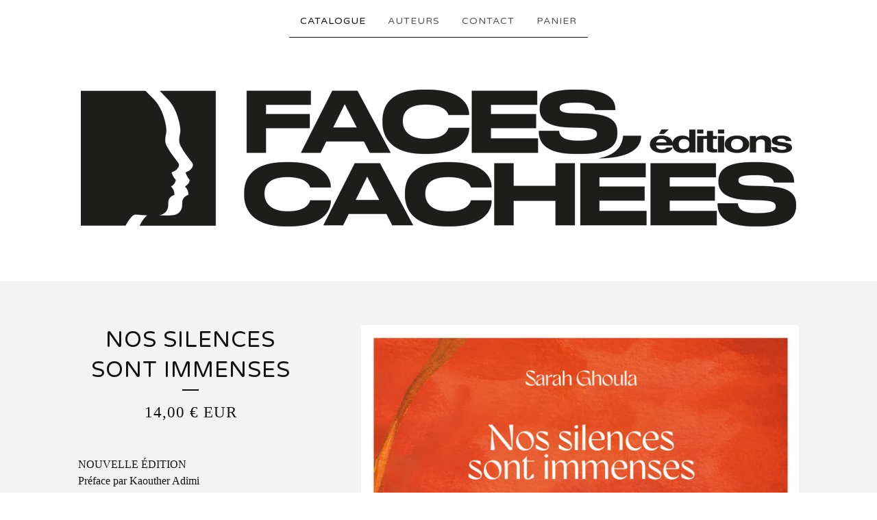

--- FILE ---
content_type: text/html; charset=utf-8
request_url: https://www.faces-cachees.fr/product/nos-silences-sont-immenses
body_size: 6220
content:
<!DOCTYPE html>
<html>
  <head>
    <title>Nos silences sont immenses  | Faces cachées Editions</title>
    <meta charset="utf-8">
    <meta name="viewport" content="width=device-width, initial-scale=1">
    <link href="/theme_stylesheets/225182379/1715006306/theme.css" media="screen" rel="stylesheet" type="text/css">
    <!-- Served from Big Cartel Storefront -->
<!-- Big Cartel generated meta tags -->
<meta name="generator" content="Big Cartel" />
<meta name="author" content="Faces cachées Editions" />
<meta name="description" content="NOUVELLE ÉDITION Préface par Kaouther Adimi C’est le destin d’une jeune fille venue au monde sans pleurer mais dont l’existence est comme un grand..." />
<meta name="referrer" content="strict-origin-when-cross-origin" />
<meta name="product_id" content="89489448" />
<meta name="product_name" content="Nos silences sont immenses" />
<meta name="product_permalink" content="nos-silences-sont-immenses" />
<meta name="theme_name" content="Luna" />
<meta name="theme_version" content="2.4.12" />
<meta property="og:type" content="product" />
<meta property="og:site_name" content="Faces cachées Editions" />
<meta property="og:title" content="Nos silences sont immenses" />
<meta property="og:url" content="https://www.faces-cachees.fr/product/nos-silences-sont-immenses" />
<meta property="og:description" content="NOUVELLE ÉDITION Préface par Kaouther Adimi C’est le destin d’une jeune fille venue au monde sans pleurer mais dont l’existence est comme un grand..." />
<meta property="og:image" content="https://assets.bigcartel.com/product_images/377573449/plat-1v3.jpg?auto=format&amp;fit=max&amp;h=1200&amp;w=1200" />
<meta property="og:image:secure_url" content="https://assets.bigcartel.com/product_images/377573449/plat-1v3.jpg?auto=format&amp;fit=max&amp;h=1200&amp;w=1200" />
<meta property="og:price:amount" content="14.00" />
<meta property="og:price:currency" content="EUR" />
<meta property="og:availability" content="instock" />
<meta name="twitter:card" content="summary_large_image" />
<meta name="twitter:title" content="Nos silences sont immenses" />
<meta name="twitter:description" content="NOUVELLE ÉDITION Préface par Kaouther Adimi C’est le destin d’une jeune fille venue au monde sans pleurer mais dont l’existence est comme un grand..." />
<meta name="twitter:image" content="https://assets.bigcartel.com/product_images/377573449/plat-1v3.jpg?auto=format&amp;fit=max&amp;h=1200&amp;w=1200" />
<!-- end of generated meta tags -->

<!-- Big Cartel generated link tags -->
<link rel="preconnect" href="https://fonts.googleapis.com" />
<link rel="preconnect" href="https://fonts.gstatic.com" crossorigin="true" />
<link rel="stylesheet" href="//fonts.googleapis.com/css?family=Varela+Round&amp;display=swap" type="text/css" title="Google Fonts" />
<link rel="canonical" href="https://www.faces-cachees.fr/product/nos-silences-sont-immenses" />
<link rel="alternate" href="https://www.faces-cachees.fr/products.xml" type="application/rss+xml" title="Product Feed" />
<link rel="icon" href="/favicon.svg" type="image/svg+xml" />
<link rel="icon" href="/favicon.ico" type="image/x-icon" />
<link rel="apple-touch-icon" href="/apple-touch-icon.png" />
<!-- end of generated link tags -->

<!-- Big Cartel generated structured data -->
<script type="application/ld+json">
{"@context":"https://schema.org","@type":"BreadcrumbList","itemListElement":[{"@type":"ListItem","position":1,"name":"Home","item":"https://www.faces-cachees.fr/"},{"@type":"ListItem","position":2,"name":"Products","item":"https://www.faces-cachees.fr/products"},{"@type":"ListItem","position":3,"name":"Roman","item":"https://www.faces-cachees.fr/category/roman"},{"@type":"ListItem","position":4,"name":"Nos silences sont immenses ","item":"https://www.faces-cachees.fr/product/nos-silences-sont-immenses"}]}
</script>
<script type="application/ld+json">
{"@context":"https://schema.org/","@type":"Product","name":"Nos silences sont immenses ","url":"https://www.faces-cachees.fr/product/nos-silences-sont-immenses","description":"NOUVELLE ÉDITION\nPréface par Kaouther Adimi\n\nC’est le destin d’une jeune fille venue au monde sans pleurer mais dont l’existence est comme un grand cri. Le parcours mystique de Zohra prend forme dans un village éloigné d’une Algérie alors occupée. La jeune fille grandit dans l’ombre de ses nombreuses sœurs mais croise un jour le regard d’une guérisseuse qui voit en elle un potentiel infini. Forte de ce pouvoir qu’elle développe, Zohra voit croître sa réputation et les habitants des villages alentours se pressent à sa porte. Différents dilemmes moraux s\u0026#39;offrent alors à elle.\n\nPorté par une écriture poétique et enlevée, ce récit d’initiation et de découverte accède à une dimension mystique aux accents tantôt enchanteurs, tantôt cruels. La force d’évocation des lieux, des odeurs et des personnages en font un voyage littéraire saisissant.","sku":"89489448","image":["https://assets.bigcartel.com/product_images/377573449/plat-1v3.jpg?auto=format\u0026fit=max\u0026h=1200\u0026w=1200"],"brand":{"@type":"Brand","name":"Faces cachées Editions"},"offers":[{"@type":"Offer","name":"Nos silences sont immenses ","url":"https://www.faces-cachees.fr/product/nos-silences-sont-immenses","sku":"347011914","price":"14.0","priceCurrency":"EUR","priceValidUntil":"2027-01-16","availability":"https://schema.org/InStock","itemCondition":"NewCondition","additionalProperty":[{"@type":"PropertyValue","propertyID":"item_group_id","value":"89489448"}],"shippingDetails":[{"@type":"OfferShippingDetails","shippingDestination":{"@type":"DefinedRegion","addressCountry":"FR"},"shippingRate":{"@type":"MonetaryAmount","value":"4.0","currency":"EUR"}}]}]}
</script>

<!-- end of generated structured data -->

<script>
  window.bigcartel = window.bigcartel || {};
  window.bigcartel = {
    ...window.bigcartel,
    ...{"account":{"id":6568821,"host":"www.faces-cachees.fr","bc_host":"facescachees.bigcartel.com","currency":"EUR","country":{"code":"FR","name":"France"}},"theme":{"name":"Luna","version":"2.4.12","colors":{"button_background_color":"#000000","button_text_color":"#FFFFFF","button_hover_background_color":"#255B8A","background_color":"#FFFFFF","primary_text_color":"#111111","link_text_color":"#111111","link_hover_color":"#255B8A"}},"checkout":{"payments_enabled":true,"stripe_publishable_key":"pk_live_51IXSFWLlQgbxPfcE6s03BI0LhhTcUkX5w9cDH3120hN7FrGTKihgeYevXt86XpVoW6SpDbKlDQPWfMLrGbUHvj6R00RfCZ6ZPA"},"product":{"id":89489448,"name":"Nos silences sont immenses ","permalink":"nos-silences-sont-immenses","position":14,"url":"/product/nos-silences-sont-immenses","status":"active","created_at":"2022-05-18T12:59:59.000Z","has_password_protection":false,"images":[{"url":"https://assets.bigcartel.com/product_images/377573449/plat-1v3.jpg?auto=format\u0026fit=max\u0026h=1000\u0026w=1000","width":800,"height":1238}],"price":14.0,"default_price":14.0,"tax":0.0,"on_sale":false,"description":"NOUVELLE ÉDITION\r\nPréface par Kaouther Adimi\r\n\r\nC’est le destin d’une jeune fille venue au monde sans pleurer mais dont l’existence est comme un grand cri. Le parcours mystique de Zohra prend forme dans un village éloigné d’une Algérie alors occupée. La jeune fille grandit dans l’ombre de ses nombreuses sœurs mais croise un jour le regard d’une guérisseuse qui voit en elle un potentiel infini. Forte de ce pouvoir qu’elle développe, Zohra voit croître sa réputation et les habitants des villages alentours se pressent à sa porte. Différents dilemmes moraux s'offrent alors à elle.\r\n\r\nPorté par une écriture poétique et enlevée, ce récit d’initiation et de découverte accède à une dimension mystique aux accents tantôt enchanteurs, tantôt cruels. La force d’évocation des lieux, des odeurs et des personnages en font un voyage littéraire saisissant.","has_option_groups":false,"options":[{"id":347011914,"name":"Nos silences sont immenses ","price":14.0,"sold_out":false,"has_custom_price":false,"option_group_values":[],"isLowInventory":false,"isAlmostSoldOut":false}],"artists":[],"categories":[{"id":1417656069,"name":"Roman","permalink":"roman","url":"/category/roman"}],"option_groups":[],"shipping":[{"amount_alone":4.0,"amount_with_others":2.0,"country":{"id":15,"name":"France","code":"FR"}}]},"page":{"type":"product"}}
  }
</script>
<script id="stripe-js" src="https://js.stripe.com/v3/" async></script>
<style type="text/css">.bc-product-video-embed { width: 100%; max-width: 640px; margin: 0 auto 1rem; } .bc-product-video-embed iframe { aspect-ratio: 16 / 9; width: 100%; border: 0; }</style>
<script type="text/javascript">
  var _bcaq = _bcaq || [];
  _bcaq.push(['_setUrl','stats1.bigcartel.com']);_bcaq.push(['_trackVisit','6568821']);_bcaq.push(['_trackProduct','89489448','6568821']);
  (function() {
    var bca = document.createElement('script'); bca.type = 'text/javascript'; bca.async = true;
    bca.src = '/stats.min.js';
    var s = document.getElementsByTagName('script')[0]; s.parentNode.insertBefore(bca, s);
  })();
</script>
<script src="/assets/currency-formatter-e6d2ec3fd19a4c813ec8b993b852eccecac4da727de1c7e1ecbf0a335278e93a.js"></script>
  
<style></style>
</head>

  <body id="product_page" class="theme">
    <a class="skip-link" href="#main">Skip to main content</a>
    <div id="fb-root"></div>
    <script>(function(d, s, id) {
      var js, fjs = d.getElementsByTagName(s)[0];
      if (d.getElementById(id)) return;
      js = d.createElement(s); js.id = id;
      js.src = 'https://connect.facebook.net/en_US/sdk.js#xfbml=1&version=v3.0&appId=1504448526533606&autoLogAppEvents=1';
      fjs.parentNode.insertBefore(js, fjs);
    }(document, 'script', 'facebook-jssdk'));</script>
    
    <header>
      <div class="wrapper">
        <nav class="header-nav" role="navigation" aria-label="Main">
          <ul>
            <li class="selected"><a href="/products">Catalogue</a></li>
            
              <li><a title="View Auteurs" href="/auteurs">Auteurs</a></li>
            
            <li><a href="/contact">Contact</a></li>
            <li><a href="/cart">Panier</a></li>
          </ul>
        </nav>

        <div class="branding">
          <a href="/" title="Home">
            
              <img class="store-logo" srcset="https://assets.bigcartel.com/theme_images/124352385/LOGO+FC+NOIR.png?auto=format&fit=max&h=200&w=1068, https://assets.bigcartel.com/theme_images/124352385/LOGO+FC+NOIR.png?auto=format&fit=max&h=400&w=2136 2x" src="https://assets.bigcartel.com/theme_images/124352385/LOGO+FC+NOIR.png?auto=format&fit=max&h=200&w=1068" alt="Faces cachées Editions Home">
            
          </a>
        </div>
      </div>
      <nav class="header-nav mobile-nav" aria-label="Mobile Main" role="navigation">
        <ul>
          <li class="selected">
            <a href="/products">Catalogue</a>
          </li>
          <li>
            <a href="/contact">Contact</a>
          </li>
          <li>
            <a href="/cart">Panier</a>
          </li>
        </ul>
      </nav>
    </header>
    <main class="main" id="main">
      <div class="fade-in wrapper">
        

        
          

<div class="product-page">
  <div class="product-page-headings">
    
    <h1 class="product-title has-dash">Nos silences sont immenses </h1>
    <div class="product-price">
      
        <span data-currency-amount="14.0" data-currency-code="EUR">14,00 <span class="currency_sign">&euro;</span> <span class="currency_code">EUR</span></span>
      
    </div>
  </div>

  <div class="product-images">
    <ul class="slides">
      
        <li>
          <img alt="Nos silences sont immenses " class="lazy product-image" src="https://assets.bigcartel.com/product_images/377573449/plat-1v3.jpg?auto=format&fit=max&w=100" data-src="https://assets.bigcartel.com/product_images/377573449/plat-1v3.jpg?auto=format&fit=max&w=650" data-srcset="https://assets.bigcartel.com/product_images/377573449/plat-1v3.jpg?auto=format&fit=max&w=1300 2x, https://assets.bigcartel.com/product_images/377573449/plat-1v3.jpg?auto=format&fit=max&w=650 1x">
        </li>
      
    </ul>
  </div>

  <div class="product-details">
    
      <div class="product-description">
        <p>NOUVELLE ÉDITION
<br />Préface par Kaouther Adimi</p>
<p>C’est le destin d’une jeune fille venue au monde sans pleurer mais dont l’existence est comme un grand cri. Le parcours mystique de Zohra prend forme dans un village éloigné d’une Algérie alors occupée. La jeune fille grandit dans l’ombre de ses nombreuses sœurs mais croise un jour le regard d’une guérisseuse qui voit en elle un potentiel infini. Forte de ce pouvoir qu’elle développe, Zohra voit croître sa réputation et les habitants des villages alentours se pressent à sa porte. Différents dilemmes moraux s'offrent alors à elle.</p>
<p>Porté par une écriture poétique et enlevée, ce récit d’initiation et de découverte accède à une dimension mystique aux accents tantôt enchanteurs, tantôt cruels. La force d’évocation des lieux, des odeurs et des personnages en font un voyage littéraire saisissant.</p>
      </div>
    

    
      

      <form method="post" class="product-form show-sold-out" action="/cart" accept-charset="utf8">
        <input type="hidden" name="utf8" value='✓'>
        
          <input type="hidden" name="cart[add][id]" id="option" value="347011914" />
        
        <button class="button add-to-cart-button" name="submit" type="submit" data-add-title="Add to Cart" data-sold-title="Sold out">Ajouter au panier</button>


        
      </form>

    

    
  </div>
</div>

        
      </div>
    </main>
    
      

      <aside class="related-products-container wrapper under_image" role="complementary" aria-label="Related products">
        
        
          <ul class="prev-next-products ">
            <li><a title="View Produit précédent" href="/product/les-liens-sacres-semi-poche">Produit précédent</a></li>
            <li><a title="View Produit suivant" href="/product/recits-d-algerie">Produit suivant</a></li>
          </ul>
        
      </aside>
    
    <footer>
      <div class="wrapper">
        <nav class="footer-nav" id="footer" role="navigation" aria-label="Footer">
          <ul class="footer-links">
            <li><a href="/">Accueil</a></li>
            <li><a href="/products">Catalogue</a></li>
            
              <li><a title="View Auteurs" href="/auteurs">Auteurs</a></li>
            
            <li><a href="/contact">Contact</a></li>
            <li><a href="/cart">Panier</a></li>
            
          </ul>
          
            <ul class="social-links">
              
                <li><a href="https://twitter.com/Editions_FC" aria-label="Twitter" title="Twitter"><svg class="twitter-icon" height="36" width="36" aria-hidden="true" focusable="false" role="img" xmlns="http://www.w3.org/2000/svg" viewBox="0 0 512 512"><path fill="currentColor" d="M459.37 151.716c.325 4.548.325 9.097.325 13.645 0 138.72-105.583 298.558-298.558 298.558-59.452 0-114.68-17.219-161.137-47.106 8.447.974 16.568 1.299 25.34 1.299 49.055 0 94.213-16.568 130.274-44.832-46.132-.975-84.792-31.188-98.112-72.772 6.498.974 12.995 1.624 19.818 1.624 9.421 0 18.843-1.3 27.614-3.573-48.081-9.747-84.143-51.98-84.143-102.985v-1.299c13.969 7.797 30.214 12.67 47.431 13.319-28.264-18.843-46.781-51.005-46.781-87.391 0-19.492 5.197-37.36 14.294-52.954 51.655 63.675 129.3 105.258 216.365 109.807-1.624-7.797-2.599-15.918-2.599-24.04 0-57.828 46.782-104.934 104.934-104.934 30.213 0 57.502 12.67 76.67 33.137 23.715-4.548 46.456-13.32 66.599-25.34-7.798 24.366-24.366 44.833-46.132 57.827 21.117-2.273 41.584-8.122 60.426-16.243-14.292 20.791-32.161 39.308-52.628 54.253z"></path></svg></a></li>
              

              
                <li><a href="https://www.facebook.com/Facescacheeseditions" aria-label="Facebook" title="Facebook"><svg class="facebook-icon" height="36" width="36" aria-hidden="true" focusable="false" role="img" xmlns="http://www.w3.org/2000/svg" viewBox="0 0 512 512"><path fill="currentColor" d="M504 256C504 119 393 8 256 8S8 119 8 256c0 123.78 90.69 226.38 209.25 245V327.69h-63V256h63v-54.64c0-62.15 37-96.48 93.67-96.48 27.14 0 55.52 4.84 55.52 4.84v61h-31.28c-30.8 0-40.41 19.12-40.41 38.73V256h68.78l-11 71.69h-57.78V501C413.31 482.38 504 379.78 504 256z"></path></svg></a></li>
              

              
                <li><a href="https://www.instagram.com/facescachees_editions" aria-label="Instagram" title="Instagram"><svg class="instagram-icon" height="36" width="36" aria-hidden="true" focusable="false" role="img" xmlns="http://www.w3.org/2000/svg" viewBox="0 0 503.84 503.84"><path fill="currentColor" d="M251.92 45.39c67.27 0 75.23.26 101.8 1.47 24.56 1.12 37.9 5.22 46.78 8.67a78 78 0 0129 18.85 78 78 0 0118.85 29c3.45 8.88 7.55 22.22 8.67 46.78 1.21 26.57 1.47 34.53 1.47 101.8s-.26 75.23-1.47 101.8c-1.12 24.56-5.22 37.9-8.67 46.78a83.51 83.51 0 01-47.81 47.81c-8.88 3.45-22.22 7.55-46.78 8.67-26.56 1.21-34.53 1.47-101.8 1.47s-75.24-.26-101.8-1.47c-24.56-1.12-37.9-5.22-46.78-8.67a78 78 0 01-29-18.85 78 78 0 01-18.85-29c-3.45-8.88-7.55-22.22-8.67-46.78-1.21-26.57-1.47-34.53-1.47-101.8s.26-75.23 1.47-101.8c1.12-24.56 5.22-37.9 8.67-46.78a78 78 0 0118.85-29 78 78 0 0129-18.85c8.88-3.45 22.22-7.55 46.78-8.67 26.57-1.21 34.53-1.47 101.8-1.47m0-45.39c-68.42 0-77 .29-103.87 1.52S102.92 7 86.92 13.22a123.68 123.68 0 00-44.64 29.06 123.68 123.68 0 00-29.06 44.64c-6.22 16-10.48 34.34-11.7 61.15S0 183.5 0 251.92s.29 77 1.52 103.87 5.48 45.13 11.7 61.13a123.68 123.68 0 0029.06 44.62 123.52 123.52 0 0044.64 29.07c16 6.23 34.34 10.49 61.15 11.71s35.45 1.52 103.87 1.52 77-.29 103.87-1.52 45.11-5.48 61.11-11.71a128.74 128.74 0 0073.69-73.69c6.23-16 10.49-34.34 11.71-61.15s1.52-35.45 1.52-103.87-.29-77-1.52-103.87-5.48-45.11-11.71-61.11a123.52 123.52 0 00-29.05-44.62 123.68 123.68 0 00-44.64-29.08c-16-6.22-34.34-10.48-61.15-11.7S320.34 0 251.92 0z"/><path fill="currentColor" d="M251.92 122.56a129.36 129.36 0 10129.36 129.36 129.35 129.35 0 00-129.36-129.36zm0 213.36a84 84 0 1184-84 84 84 0 01-84 84z"/><circle fill="currentColor" cx="386.4" cy="117.44" r="30.23"/></svg></a></li>
              

              
              
            </ul>
          
          
            <a href="http://facescachees.bigcartel.com" class="button back-to-site" class="button">Back to site</a>
          
          <div class="badge"><a href="https://www.bigcartel.com/?utm_source=bigcartel&utm_medium=storefront&utm_campaign=6568821&utm_term=facescachees" data-bc-hook="attribution" rel="nofollow">Powered by Big Cartel</a></div>
        </nav>
      </div>
    </footer>
    <script src="https://ajax.googleapis.com/ajax/libs/jquery/3.5.1/jquery.min.js"></script>
    <script src="https://assets.bigcartel.com/api/6/api.eur.js?v=1"></script>
    <script src="https://assets.bigcartel.com/theme_assets/6/2.4.12/theme.js?v=1"></script>
    
      <script>
        var show_sold_out_product_options = 'true';
        Product.find('nos-silences-sont-immenses', processProduct)
      </script>
    
  

<script defer src="https://static.cloudflareinsights.com/beacon.min.js/vcd15cbe7772f49c399c6a5babf22c1241717689176015" integrity="sha512-ZpsOmlRQV6y907TI0dKBHq9Md29nnaEIPlkf84rnaERnq6zvWvPUqr2ft8M1aS28oN72PdrCzSjY4U6VaAw1EQ==" data-cf-beacon='{"rayId":"9bf13baff9a6a87d","version":"2025.9.1","serverTiming":{"name":{"cfExtPri":true,"cfEdge":true,"cfOrigin":true,"cfL4":true,"cfSpeedBrain":true,"cfCacheStatus":true}},"token":"44d6648085c9451aa740849b0372227e","b":1}' crossorigin="anonymous"></script>
</body>
</html>
